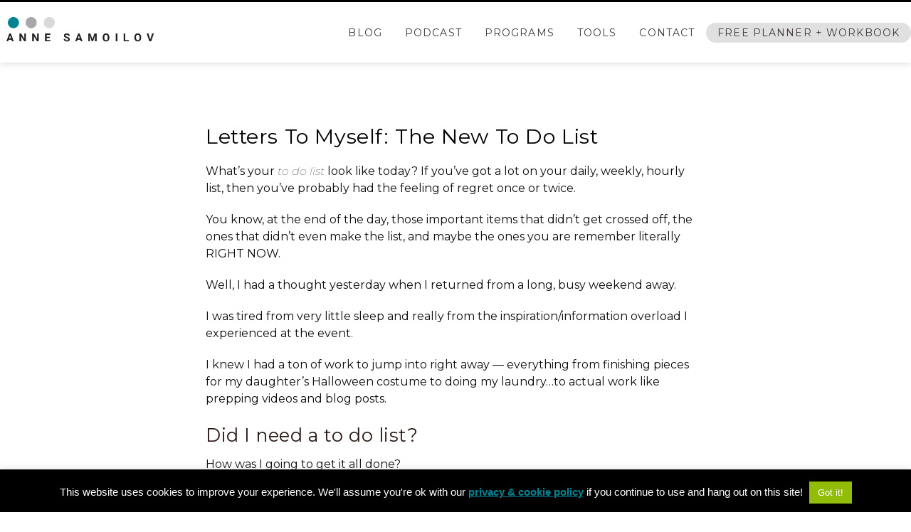

--- FILE ---
content_type: text/html; charset=UTF-8
request_url: https://annesamoilov.com/new-to-do-list/
body_size: 16186
content:


<!DOCTYPE html>
<html>
<head>
    <title>Anne Samoilov</title>
    <meta name="viewport" content="width=device-width,initial-scale=1">
    <link rel="stylesheet" href="https://annesamoilov.com/wp-content/themes/LaunchItTheme/style.css">
    <script>var et_site_url='https://annesamoilov.com';var et_post_id='4582';function et_core_page_resource_fallback(a,b){"undefined"===typeof b&&(b=a.sheet.cssRules&&0===a.sheet.cssRules.length);b&&(a.onerror=null,a.onload=null,a.href?a.href=et_site_url+"/?et_core_page_resource="+a.id+et_post_id:a.src&&(a.src=et_site_url+"/?et_core_page_resource="+a.id+et_post_id))}
</script><meta name='robots' content='index, follow, max-image-preview:large, max-snippet:-1, max-video-preview:-1' />

	<!-- This site is optimized with the Yoast SEO plugin v26.8 - https://yoast.com/product/yoast-seo-wordpress/ -->
	<meta name="description" content="A creative alternative to your normal to do list. Instead of listing out all of your to do items, write a letter to yourself." />
	<link rel="canonical" href="https://annesamoilov.com/new-to-do-list/" />
	<meta property="og:locale" content="en_US" />
	<meta property="og:type" content="article" />
	<meta property="og:title" content="Letters To Myself: The New To Do List" />
	<meta property="og:description" content="A creative alternative to your normal to do list. Instead of listing out all of your to do items, write a letter to yourself." />
	<meta property="og:url" content="https://annesamoilov.com/new-to-do-list/" />
	<meta property="og:site_name" content="Anne Samoilov" />
	<meta property="article:published_time" content="2011-10-26T15:30:13+00:00" />
	<meta property="article:modified_time" content="2021-07-19T21:30:42+00:00" />
	<meta name="author" content="asamoilo" />
	<meta name="twitter:card" content="summary_large_image" />
	<meta name="twitter:creator" content="@https://twitter.com/annesamoilov" />
	<meta name="twitter:site" content="@annesamoilov" />
	<meta name="twitter:label1" content="Written by" />
	<meta name="twitter:data1" content="asamoilo" />
	<meta name="twitter:label2" content="Est. reading time" />
	<meta name="twitter:data2" content="3 minutes" />
	<script type="application/ld+json" class="yoast-schema-graph">{"@context":"https://schema.org","@graph":[{"@type":"Article","@id":"https://annesamoilov.com/new-to-do-list/#article","isPartOf":{"@id":"https://annesamoilov.com/new-to-do-list/"},"author":{"name":"asamoilo","@id":"https://annesamoilov.com/#/schema/person/c23df8a440c972bae6c509cdc365ecf1"},"headline":"Letters To Myself: The New To Do List","datePublished":"2011-10-26T15:30:13+00:00","dateModified":"2021-07-19T21:30:42+00:00","mainEntityOfPage":{"@id":"https://annesamoilov.com/new-to-do-list/"},"wordCount":590,"publisher":{"@id":"https://annesamoilov.com/#/schema/person/c23df8a440c972bae6c509cdc365ecf1"},"articleSection":["Goals &amp; Motivation"],"inLanguage":"en-US"},{"@type":"WebPage","@id":"https://annesamoilov.com/new-to-do-list/","url":"https://annesamoilov.com/new-to-do-list/","name":"Letters To Myself: The New To Do List","isPartOf":{"@id":"https://annesamoilov.com/#website"},"datePublished":"2011-10-26T15:30:13+00:00","dateModified":"2021-07-19T21:30:42+00:00","description":"A creative alternative to your normal to do list. Instead of listing out all of your to do items, write a letter to yourself.","inLanguage":"en-US","potentialAction":[{"@type":"ReadAction","target":["https://annesamoilov.com/new-to-do-list/"]}]},{"@type":"WebSite","@id":"https://annesamoilov.com/#website","url":"https://annesamoilov.com/","name":"Anne Samoilov","description":"Launch Strategy &amp; Courses For Creative Entrepreneurs","publisher":{"@id":"https://annesamoilov.com/#/schema/person/c23df8a440c972bae6c509cdc365ecf1"},"potentialAction":[{"@type":"SearchAction","target":{"@type":"EntryPoint","urlTemplate":"https://annesamoilov.com/?s={search_term_string}"},"query-input":{"@type":"PropertyValueSpecification","valueRequired":true,"valueName":"search_term_string"}}],"inLanguage":"en-US"},{"@type":["Person","Organization"],"@id":"https://annesamoilov.com/#/schema/person/c23df8a440c972bae6c509cdc365ecf1","name":"asamoilo","image":{"@type":"ImageObject","inLanguage":"en-US","@id":"https://annesamoilov.com/#/schema/person/image/","url":"https://annesamoilov.com/wp-content/uploads/2022/12/cropped-cropped-cropped-cropped-cropped-ANNE-SAMOILOV-LOGO-1.png","contentUrl":"https://annesamoilov.com/wp-content/uploads/2022/12/cropped-cropped-cropped-cropped-cropped-ANNE-SAMOILOV-LOGO-1.png","width":402,"height":85,"caption":"asamoilo"},"logo":{"@id":"https://annesamoilov.com/#/schema/person/image/"},"sameAs":["https://annesamoilov.com","https://instagram.com/annesamoilov","https://x.com/https://twitter.com/annesamoilov"],"url":"https://annesamoilov.com/author/asamoilo/"}]}</script>
	<!-- / Yoast SEO plugin. -->


<link rel="alternate" type="application/rss+xml" title="Anne Samoilov &raquo; Letters To Myself: The New To Do List Comments Feed" href="https://annesamoilov.com/new-to-do-list/feed/" />
<link rel="alternate" title="oEmbed (JSON)" type="application/json+oembed" href="https://annesamoilov.com/wp-json/oembed/1.0/embed?url=https%3A%2F%2Fannesamoilov.com%2Fnew-to-do-list%2F" />
<link rel="alternate" title="oEmbed (XML)" type="text/xml+oembed" href="https://annesamoilov.com/wp-json/oembed/1.0/embed?url=https%3A%2F%2Fannesamoilov.com%2Fnew-to-do-list%2F&#038;format=xml" />
<style id='wp-img-auto-sizes-contain-inline-css' type='text/css'>
img:is([sizes=auto i],[sizes^="auto," i]){contain-intrinsic-size:3000px 1500px}
/*# sourceURL=wp-img-auto-sizes-contain-inline-css */
</style>
<style id='wp-emoji-styles-inline-css' type='text/css'>

	img.wp-smiley, img.emoji {
		display: inline !important;
		border: none !important;
		box-shadow: none !important;
		height: 1em !important;
		width: 1em !important;
		margin: 0 0.07em !important;
		vertical-align: -0.1em !important;
		background: none !important;
		padding: 0 !important;
	}
/*# sourceURL=wp-emoji-styles-inline-css */
</style>
<link rel='stylesheet' id='wp-block-library-css' href='https://annesamoilov.com/wp-includes/css/dist/block-library/style.min.css?ver=6.9' type='text/css' media='all' />
<style id='classic-theme-styles-inline-css' type='text/css'>
/*! This file is auto-generated */
.wp-block-button__link{color:#fff;background-color:#32373c;border-radius:9999px;box-shadow:none;text-decoration:none;padding:calc(.667em + 2px) calc(1.333em + 2px);font-size:1.125em}.wp-block-file__button{background:#32373c;color:#fff;text-decoration:none}
/*# sourceURL=/wp-includes/css/classic-themes.min.css */
</style>
<link rel='stylesheet' id='activecampaign-form-block-css' href='https://annesamoilov.com/wp-content/plugins/activecampaign-subscription-forms/activecampaign-form-block/build/style-index.css?ver=1768485058' type='text/css' media='all' />
<style id='global-styles-inline-css' type='text/css'>
:root{--wp--preset--aspect-ratio--square: 1;--wp--preset--aspect-ratio--4-3: 4/3;--wp--preset--aspect-ratio--3-4: 3/4;--wp--preset--aspect-ratio--3-2: 3/2;--wp--preset--aspect-ratio--2-3: 2/3;--wp--preset--aspect-ratio--16-9: 16/9;--wp--preset--aspect-ratio--9-16: 9/16;--wp--preset--color--black: #000000;--wp--preset--color--cyan-bluish-gray: #abb8c3;--wp--preset--color--white: #ffffff;--wp--preset--color--pale-pink: #f78da7;--wp--preset--color--vivid-red: #cf2e2e;--wp--preset--color--luminous-vivid-orange: #ff6900;--wp--preset--color--luminous-vivid-amber: #fcb900;--wp--preset--color--light-green-cyan: #7bdcb5;--wp--preset--color--vivid-green-cyan: #00d084;--wp--preset--color--pale-cyan-blue: #8ed1fc;--wp--preset--color--vivid-cyan-blue: #0693e3;--wp--preset--color--vivid-purple: #9b51e0;--wp--preset--gradient--vivid-cyan-blue-to-vivid-purple: linear-gradient(135deg,rgb(6,147,227) 0%,rgb(155,81,224) 100%);--wp--preset--gradient--light-green-cyan-to-vivid-green-cyan: linear-gradient(135deg,rgb(122,220,180) 0%,rgb(0,208,130) 100%);--wp--preset--gradient--luminous-vivid-amber-to-luminous-vivid-orange: linear-gradient(135deg,rgb(252,185,0) 0%,rgb(255,105,0) 100%);--wp--preset--gradient--luminous-vivid-orange-to-vivid-red: linear-gradient(135deg,rgb(255,105,0) 0%,rgb(207,46,46) 100%);--wp--preset--gradient--very-light-gray-to-cyan-bluish-gray: linear-gradient(135deg,rgb(238,238,238) 0%,rgb(169,184,195) 100%);--wp--preset--gradient--cool-to-warm-spectrum: linear-gradient(135deg,rgb(74,234,220) 0%,rgb(151,120,209) 20%,rgb(207,42,186) 40%,rgb(238,44,130) 60%,rgb(251,105,98) 80%,rgb(254,248,76) 100%);--wp--preset--gradient--blush-light-purple: linear-gradient(135deg,rgb(255,206,236) 0%,rgb(152,150,240) 100%);--wp--preset--gradient--blush-bordeaux: linear-gradient(135deg,rgb(254,205,165) 0%,rgb(254,45,45) 50%,rgb(107,0,62) 100%);--wp--preset--gradient--luminous-dusk: linear-gradient(135deg,rgb(255,203,112) 0%,rgb(199,81,192) 50%,rgb(65,88,208) 100%);--wp--preset--gradient--pale-ocean: linear-gradient(135deg,rgb(255,245,203) 0%,rgb(182,227,212) 50%,rgb(51,167,181) 100%);--wp--preset--gradient--electric-grass: linear-gradient(135deg,rgb(202,248,128) 0%,rgb(113,206,126) 100%);--wp--preset--gradient--midnight: linear-gradient(135deg,rgb(2,3,129) 0%,rgb(40,116,252) 100%);--wp--preset--font-size--small: 13px;--wp--preset--font-size--medium: 20px;--wp--preset--font-size--large: 36px;--wp--preset--font-size--x-large: 42px;--wp--preset--spacing--20: 0.44rem;--wp--preset--spacing--30: 0.67rem;--wp--preset--spacing--40: 1rem;--wp--preset--spacing--50: 1.5rem;--wp--preset--spacing--60: 2.25rem;--wp--preset--spacing--70: 3.38rem;--wp--preset--spacing--80: 5.06rem;--wp--preset--shadow--natural: 6px 6px 9px rgba(0, 0, 0, 0.2);--wp--preset--shadow--deep: 12px 12px 50px rgba(0, 0, 0, 0.4);--wp--preset--shadow--sharp: 6px 6px 0px rgba(0, 0, 0, 0.2);--wp--preset--shadow--outlined: 6px 6px 0px -3px rgb(255, 255, 255), 6px 6px rgb(0, 0, 0);--wp--preset--shadow--crisp: 6px 6px 0px rgb(0, 0, 0);}:where(.is-layout-flex){gap: 0.5em;}:where(.is-layout-grid){gap: 0.5em;}body .is-layout-flex{display: flex;}.is-layout-flex{flex-wrap: wrap;align-items: center;}.is-layout-flex > :is(*, div){margin: 0;}body .is-layout-grid{display: grid;}.is-layout-grid > :is(*, div){margin: 0;}:where(.wp-block-columns.is-layout-flex){gap: 2em;}:where(.wp-block-columns.is-layout-grid){gap: 2em;}:where(.wp-block-post-template.is-layout-flex){gap: 1.25em;}:where(.wp-block-post-template.is-layout-grid){gap: 1.25em;}.has-black-color{color: var(--wp--preset--color--black) !important;}.has-cyan-bluish-gray-color{color: var(--wp--preset--color--cyan-bluish-gray) !important;}.has-white-color{color: var(--wp--preset--color--white) !important;}.has-pale-pink-color{color: var(--wp--preset--color--pale-pink) !important;}.has-vivid-red-color{color: var(--wp--preset--color--vivid-red) !important;}.has-luminous-vivid-orange-color{color: var(--wp--preset--color--luminous-vivid-orange) !important;}.has-luminous-vivid-amber-color{color: var(--wp--preset--color--luminous-vivid-amber) !important;}.has-light-green-cyan-color{color: var(--wp--preset--color--light-green-cyan) !important;}.has-vivid-green-cyan-color{color: var(--wp--preset--color--vivid-green-cyan) !important;}.has-pale-cyan-blue-color{color: var(--wp--preset--color--pale-cyan-blue) !important;}.has-vivid-cyan-blue-color{color: var(--wp--preset--color--vivid-cyan-blue) !important;}.has-vivid-purple-color{color: var(--wp--preset--color--vivid-purple) !important;}.has-black-background-color{background-color: var(--wp--preset--color--black) !important;}.has-cyan-bluish-gray-background-color{background-color: var(--wp--preset--color--cyan-bluish-gray) !important;}.has-white-background-color{background-color: var(--wp--preset--color--white) !important;}.has-pale-pink-background-color{background-color: var(--wp--preset--color--pale-pink) !important;}.has-vivid-red-background-color{background-color: var(--wp--preset--color--vivid-red) !important;}.has-luminous-vivid-orange-background-color{background-color: var(--wp--preset--color--luminous-vivid-orange) !important;}.has-luminous-vivid-amber-background-color{background-color: var(--wp--preset--color--luminous-vivid-amber) !important;}.has-light-green-cyan-background-color{background-color: var(--wp--preset--color--light-green-cyan) !important;}.has-vivid-green-cyan-background-color{background-color: var(--wp--preset--color--vivid-green-cyan) !important;}.has-pale-cyan-blue-background-color{background-color: var(--wp--preset--color--pale-cyan-blue) !important;}.has-vivid-cyan-blue-background-color{background-color: var(--wp--preset--color--vivid-cyan-blue) !important;}.has-vivid-purple-background-color{background-color: var(--wp--preset--color--vivid-purple) !important;}.has-black-border-color{border-color: var(--wp--preset--color--black) !important;}.has-cyan-bluish-gray-border-color{border-color: var(--wp--preset--color--cyan-bluish-gray) !important;}.has-white-border-color{border-color: var(--wp--preset--color--white) !important;}.has-pale-pink-border-color{border-color: var(--wp--preset--color--pale-pink) !important;}.has-vivid-red-border-color{border-color: var(--wp--preset--color--vivid-red) !important;}.has-luminous-vivid-orange-border-color{border-color: var(--wp--preset--color--luminous-vivid-orange) !important;}.has-luminous-vivid-amber-border-color{border-color: var(--wp--preset--color--luminous-vivid-amber) !important;}.has-light-green-cyan-border-color{border-color: var(--wp--preset--color--light-green-cyan) !important;}.has-vivid-green-cyan-border-color{border-color: var(--wp--preset--color--vivid-green-cyan) !important;}.has-pale-cyan-blue-border-color{border-color: var(--wp--preset--color--pale-cyan-blue) !important;}.has-vivid-cyan-blue-border-color{border-color: var(--wp--preset--color--vivid-cyan-blue) !important;}.has-vivid-purple-border-color{border-color: var(--wp--preset--color--vivid-purple) !important;}.has-vivid-cyan-blue-to-vivid-purple-gradient-background{background: var(--wp--preset--gradient--vivid-cyan-blue-to-vivid-purple) !important;}.has-light-green-cyan-to-vivid-green-cyan-gradient-background{background: var(--wp--preset--gradient--light-green-cyan-to-vivid-green-cyan) !important;}.has-luminous-vivid-amber-to-luminous-vivid-orange-gradient-background{background: var(--wp--preset--gradient--luminous-vivid-amber-to-luminous-vivid-orange) !important;}.has-luminous-vivid-orange-to-vivid-red-gradient-background{background: var(--wp--preset--gradient--luminous-vivid-orange-to-vivid-red) !important;}.has-very-light-gray-to-cyan-bluish-gray-gradient-background{background: var(--wp--preset--gradient--very-light-gray-to-cyan-bluish-gray) !important;}.has-cool-to-warm-spectrum-gradient-background{background: var(--wp--preset--gradient--cool-to-warm-spectrum) !important;}.has-blush-light-purple-gradient-background{background: var(--wp--preset--gradient--blush-light-purple) !important;}.has-blush-bordeaux-gradient-background{background: var(--wp--preset--gradient--blush-bordeaux) !important;}.has-luminous-dusk-gradient-background{background: var(--wp--preset--gradient--luminous-dusk) !important;}.has-pale-ocean-gradient-background{background: var(--wp--preset--gradient--pale-ocean) !important;}.has-electric-grass-gradient-background{background: var(--wp--preset--gradient--electric-grass) !important;}.has-midnight-gradient-background{background: var(--wp--preset--gradient--midnight) !important;}.has-small-font-size{font-size: var(--wp--preset--font-size--small) !important;}.has-medium-font-size{font-size: var(--wp--preset--font-size--medium) !important;}.has-large-font-size{font-size: var(--wp--preset--font-size--large) !important;}.has-x-large-font-size{font-size: var(--wp--preset--font-size--x-large) !important;}
:where(.wp-block-post-template.is-layout-flex){gap: 1.25em;}:where(.wp-block-post-template.is-layout-grid){gap: 1.25em;}
:where(.wp-block-term-template.is-layout-flex){gap: 1.25em;}:where(.wp-block-term-template.is-layout-grid){gap: 1.25em;}
:where(.wp-block-columns.is-layout-flex){gap: 2em;}:where(.wp-block-columns.is-layout-grid){gap: 2em;}
:root :where(.wp-block-pullquote){font-size: 1.5em;line-height: 1.6;}
/*# sourceURL=global-styles-inline-css */
</style>
<link rel='stylesheet' id='cookie-law-info-css' href='https://annesamoilov.com/wp-content/plugins/cookie-law-info/legacy/public/css/cookie-law-info-public.css?ver=3.3.9.1' type='text/css' media='all' />
<link rel='stylesheet' id='cookie-law-info-gdpr-css' href='https://annesamoilov.com/wp-content/plugins/cookie-law-info/legacy/public/css/cookie-law-info-gdpr.css?ver=3.3.9.1' type='text/css' media='all' />
<link rel='stylesheet' id='fontawesome-css' href='https://annesamoilov.com/wp-content/themes/LaunchItTheme/css/all.min.css?ver=6.9' type='text/css' media='all' />
<script type="text/javascript" src="https://annesamoilov.com/wp-includes/js/jquery/jquery.min.js?ver=3.7.1" id="jquery-core-js"></script>
<script type="text/javascript" src="https://annesamoilov.com/wp-includes/js/jquery/jquery-migrate.min.js?ver=3.4.1" id="jquery-migrate-js"></script>
<script type="text/javascript" id="cookie-law-info-js-extra">
/* <![CDATA[ */
var Cli_Data = {"nn_cookie_ids":[],"cookielist":[],"non_necessary_cookies":[],"ccpaEnabled":"","ccpaRegionBased":"","ccpaBarEnabled":"","strictlyEnabled":["necessary","obligatoire"],"ccpaType":"gdpr","js_blocking":"","custom_integration":"","triggerDomRefresh":"","secure_cookies":""};
var cli_cookiebar_settings = {"animate_speed_hide":"500","animate_speed_show":"500","background":"#000000","border":"#444","border_on":"","button_1_button_colour":"#008494","button_1_button_hover":"#006a76","button_1_link_colour":"#fff","button_1_as_button":"","button_1_new_win":"","button_2_button_colour":"#008494","button_2_button_hover":"#006a76","button_2_link_colour":"#008494","button_2_as_button":"","button_2_hidebar":"","button_3_button_colour":"#000","button_3_button_hover":"#000000","button_3_link_colour":"#fff","button_3_as_button":"1","button_3_new_win":"","button_4_button_colour":"#000","button_4_button_hover":"#000000","button_4_link_colour":"#fff","button_4_as_button":"1","button_7_button_colour":"#008494","button_7_button_hover":"#006a76","button_7_link_colour":"#fff","button_7_as_button":"1","button_7_new_win":"","font_family":"Helvetica, sans-serif","header_fix":"","notify_animate_hide":"1","notify_animate_show":"","notify_div_id":"#cookie-law-info-bar","notify_position_horizontal":"right","notify_position_vertical":"bottom","scroll_close":"1","scroll_close_reload":"","accept_close_reload":"","reject_close_reload":"","showagain_tab":"","showagain_background":"#fff","showagain_border":"#000","showagain_div_id":"#cookie-law-info-again","showagain_x_position":"100px","text":"#ffffff","show_once_yn":"","show_once":"10000","logging_on":"","as_popup":"","popup_overlay":"1","bar_heading_text":"","cookie_bar_as":"banner","popup_showagain_position":"bottom-right","widget_position":"left"};
var log_object = {"ajax_url":"https://annesamoilov.com/wp-admin/admin-ajax.php"};
//# sourceURL=cookie-law-info-js-extra
/* ]]> */
</script>
<script type="text/javascript" src="https://annesamoilov.com/wp-content/plugins/cookie-law-info/legacy/public/js/cookie-law-info-public.js?ver=3.3.9.1" id="cookie-law-info-js"></script>
<link rel="https://api.w.org/" href="https://annesamoilov.com/wp-json/" /><link rel="alternate" title="JSON" type="application/json" href="https://annesamoilov.com/wp-json/wp/v2/posts/4582" /><link rel="EditURI" type="application/rsd+xml" title="RSD" href="https://annesamoilov.com/xmlrpc.php?rsd" />
<link rel='shortlink' href='https://annesamoilov.com/?p=4582' />
<script>
  (function(w, d, t, h, s, n) {
    w.FlodeskObject = n;
    var fn = function() {
      (w[n].q = w[n].q || []).push(arguments);
    };
    w[n] = w[n] || fn;
    var f = d.getElementsByTagName(t)[0];
    var v = '?v=' + Math.floor(new Date().getTime() / (120 * 1000)) * 60;
    var sm = d.createElement(t);
    sm.async = true;
    sm.type = 'module';
    sm.src = h + s + '.mjs' + v;
    f.parentNode.insertBefore(sm, f);
    var sn = d.createElement(t);
    sn.async = true;
    sn.noModule = true;
    sn.src = h + s + '.js' + v;
    f.parentNode.insertBefore(sn, f);
  })(window, document, 'script', 'https://assets.flodesk.com', '/universal', 'fd');
</script><link rel="preload" href="https://annesamoilov.com/wp-content/plugins/bloom/core/admin/fonts/modules.ttf" as="font" crossorigin="anonymous"><meta name="generator" content="Elementor 3.34.1; features: additional_custom_breakpoints; settings: css_print_method-external, google_font-enabled, font_display-auto">
			<style>
				.e-con.e-parent:nth-of-type(n+4):not(.e-lazyloaded):not(.e-no-lazyload),
				.e-con.e-parent:nth-of-type(n+4):not(.e-lazyloaded):not(.e-no-lazyload) * {
					background-image: none !important;
				}
				@media screen and (max-height: 1024px) {
					.e-con.e-parent:nth-of-type(n+3):not(.e-lazyloaded):not(.e-no-lazyload),
					.e-con.e-parent:nth-of-type(n+3):not(.e-lazyloaded):not(.e-no-lazyload) * {
						background-image: none !important;
					}
				}
				@media screen and (max-height: 640px) {
					.e-con.e-parent:nth-of-type(n+2):not(.e-lazyloaded):not(.e-no-lazyload),
					.e-con.e-parent:nth-of-type(n+2):not(.e-lazyloaded):not(.e-no-lazyload) * {
						background-image: none !important;
					}
				}
			</style>
			<style class="wpcode-css-snippet">.mymenu-button {
background-color:#e0e0e0;
border:1px;
border-radius:14px;
}
.menu-button a,  .menu-button a:hover, .menu-button a:active {
color:#fff !important;
}</style><link rel="icon" href="https://annesamoilov.com/wp-content/uploads/2009/10/cropped-Rocket-32x32.png" sizes="32x32" />
<link rel="icon" href="https://annesamoilov.com/wp-content/uploads/2009/10/cropped-Rocket-192x192.png" sizes="192x192" />
<link rel="apple-touch-icon" href="https://annesamoilov.com/wp-content/uploads/2009/10/cropped-Rocket-180x180.png" />
<meta name="msapplication-TileImage" content="https://annesamoilov.com/wp-content/uploads/2009/10/cropped-Rocket-270x270.png" />


    <style type="text/css">
        

        /* Typography */
        @font-face {
            font-family: "Noto Serif", serif;
        }
        select {
          font-family: "Montserrat", sans-serif;
                font-weight: 400 ;
                ;
        }
        html {
            color: rgba(0,0,0,0.95);
            font-size: 16px;
            font-family: "Montserrat", sans-serif;
                font-weight: 400 ;
                ;
        }
        html input, html textarea {
            font-size: 12.8px;
        }
        html strong, html strong em{
            font-weight: regular;
        }
        html em {
        font-weight:100;
            font-style: italic;
        }
        p, #main-container .content-inner ul:not(.elementor-editor-element-settings) li , .elementor-inner ul:not(.elementor-editor-element-settings) li, #main-container .content-inner ol:not(.elementor-editor-element-settings) li , .elementor-inner ol:not(.elementor-editor-element-settings) li {
           line-height: 24px;
        }
        #main-container p, .elementor-element p {
            margin-bottom: 24px;

        }
        .elementor-text-editor p:last-of-type {
            margin-bottom: 0 !important;
        }
        h1, h1.elementor-heading-title {
            color: #281712;
            line-height: 38.4px;
        }
        h2, h2.elementor-heading-title {
            color: #281712;
            line-height: 38.4px;
        
        }
        h3, h3.elementor-heading-title {
            color: #281712;
            line-height: 38.4px;
        
        }
        h4, h4.elementor-heading-title {
            color: #281712;
            line-height: 33.6px;
        
        }
        h5 , h5.elementor-heading-title{
            color: #281712;
            line-height: 33.6px;
        
        }
        h6 , h6.elementor-heading-title{
            color: #281712;
            line-height: 28.8px;
        
        }
        .next-prev {
         text-transform: none;
    }
        h1 {
            text-transform: none;

            letter-spacing: 0.02em;
            font-family: "Noto Serif", serif;
            font-weight: 400 ;
             ;
        }
        h1 strong,  h1 strong em{
            font-weight: 700;
        }
        h1 em {
             ;
            font-style: italic;
        }
        h2, h3, h4, h5, h6, label {
            text-transform: none;

            letter-spacing: 0.02em;
            font-family: "Montserrat", sans-serif;
            font-weight: 400 ;
            ;
        }
        h2 strong, h3 strong, h4 strong, h5 strong, h6 strong, h2 strong em, h3 strong em, h4 strong em, h5 strong em, h6 strong em {
            font-weight: 500;
        }
        h2 em, h3 em, h4 em, h5 em, h6 em, {
        font-weight:100;
            font-style: italic;
        }
        #main-container a, .elementor-element a, #top-bar-text a   {
            color: #008494;
        }
        #main-container a:hover, .elementor-element a:hover, #top-bar-text a:hover {

            color: #cae0e7;
        }


        /* TOP BAR */
        #top-bar {
                        display: flex;
            display: -webkit-flex;
                        height: 3px;
            background-color: #000000;
            justify-content: flex-end;
            -webkit-justify-content: flex-end;
        }
        #top-bar i {
            font-size: 18px;
            color:  #e2a84a;
        }
        #top-bar i:hover {
            color:  #cae9e5;
        }
        #top-bar-cta-button {
            color: #fff;
            background-color: #e2a84a;
        }
        #top-bar-cta-button:hover {
            color: #fff;
            background-color: #cae9e5;
        }
        #top-bar-text {
             color: #000;
        }
        /* HEADER */
        #header {
                    box-shadow: 0 0 10px rgba(7,7,7,0.18);
        
                position: sticky !important;
                position: -webkit-sticky !important;

                                        top: 0;
                    }
        @media screen and (max-width: 782px) {
            #header, #header-separate {
             top: 0;
                        }
        }
        #header-slant {
            filter: drop-shadow(0 0 10px rgba(7,7,7,0.18));
        }
        #header-slant .actual-slant {
            height: 0px;
            background: #fff;
                    clip-path : polygon(100% 0, 100% 0, 50% 100%, 0 0, 0 0);
            -webkit-clip-path : polygon(100% 0, 100% 0, 50% 100%, 0 0, 0 0);
                }
        #header-separate .flexed-container .custom-logo-link {
        margin-bottom: 0 !important;
                }
        #header .flexed-container,  #header-separate .flexed-container {
            background: #fff;
            padding: 9px 0;
                    flex-direction: row;
            -webkit-flex-direction: row;
        
        }
        #header .flexed-container {
                }
        .inline-menu div ul li a {
            font-family: "Montserrat", sans-serif;
            font-weight: 400 ;
            ;
        }


        .custom-logo-link img.custom-logo {
            height: 44px;
        }
                /*.custom-logo-link.spacer {
            display: none;
        }
        #header .custom-logo-link:not(.spacer) {
            position: relative;
        }
        
        .custom-logo-link:not(.spacer) > img.custom-logo {
            height: px;
        }
        .custom-logo-link .custom-logo-link > img.custom-logo {
            height: px;
        }*/
                .inline-menu div ul li {
            padding-left: 9px;
            padding-right: 9px;
        }
        .custom-logo-link, #hamburger {
            margin-left: 9px;
            margin-right: 9px;
        }
        .inline-menu div ul li a {
            font-size:  14px;

            text-transform: uppercase;
            letter-spacing:  0.08em;
            color: #40383e;
        }
        #hamburger {
            color: #40383e;
        }
        .inline-menu  div ul li a:hover, div ul li.current_page_item a {
            color: #008494;
        }
        .inline-menu.after {
          justify-content: flex-start !important;
          flex: 1;
        }
        .inline-menu.before {
          justify-content: flex-end !important;
          flex: 1;
        }
        .inline-menu.after  div > ul > li:last-of-type > a {
                }
        .inline-menu.after  div > ul > li:last-of-type > a:hover {
                }
        .inline-menu div ul li .sub-menu {
                    background-color:  #ffffff;
        }
        .inline-menu div ul li .sub-menu a {
            color:  #40383e;
        }
        .inline-menu div ul li .sub-menu a:hover, .inline-menu .main-menu-inner ul li .sub-menu li.current_page_item a {
            color:  #008494;
        }
        /* Responsive Menu */
        .responsive-off-canvas {
            background-color:  #fff;
        }
        .responsive-off-canvas-trigger {
            background-color:  rgba(0,0,0,0.65);
        }
        .responsive-off-canvas div ul li {
            text-align:  center;
            margin-top:  29px;
        }
        .responsive-off-canvas div ul li a{
            font-size:  16px;
            letter-spacing:  0.05em;
            text-transform:  lowercase;
            color:  #000;
            font-family: "Montserrat", sans-serif;
            font-weight: 400 ;
            font-style: regular;
        }
        .responsive-off-canvas div ul li a:hover {
            color:  #008494;
        }
        .responsive-off-canvas div ul li.menu-item-has-children a {
            margin-bottom:  14.5px;
        }
        .responsive-off-canvas div ul li .sub-menu a {
            margin-bottom:  14.5px;
        }


        /* BLOG & SIDEBAR */
                     .post-date {
            display: none;
        }
                    .post-category, .post-date {
            text-transform: none;
        }
        #main-container article.post-container {
                        flex-direction: column;
            -webkit-flex-direction: column;
                   }
                    .blog #main-container article.post-container ,  .archive #main-container article.post-container {
            background-color: #fff;
        }
                    #main-container article.post-container .post-content .post-title a {
            color: #000000;
        }
        .single #main-container article.post-container .post-content .post-title a {
            color: #000000;
        }
        .single #main-container article.post-container .post-content .post-category a {
            color: #8e8e8e;
        }
        #main-container article.post-container .post-content .post-excerpt {
            color: #000;
        }
        #main-container article.post-container .post-content .post-category a {
            color: #8e8e8e;
        }
        #main-container article.post-container .post-content .post-date {
            color: #000;
        }
        #main-container article.post-container .read-more {
            color: #fff !important;
             text-transform: none;
            background-color: #008494;
            border: solid 1px  rgba(255,255,255,0);
            padding: 14px 28px;
border-radius: 14px;
font-size: 14px;
 font-size: 14px;
        }
        #main-container article.post-container .read-more:hover {
              color: #fff !important;
            background-color: #008494;
            border: solid 1px rgba(255,255,255,0);
        }
        #sidebar h2.widgettitle {
            color: #000000;
        }
        #sidebar {
            align-items: left;
        }
        #sidebar * {
                        text-align: center;
                    }

        /* FORMS */
        body #main-container .content-container form input, body #main-container .content-container form textarea, footer .content-container form textarea, footer .content-container form input,  body #main-container .content-container form select,  footer .content-container form select, body .elementor-inner .wpforms-container-full form.wpforms-form input, body .elementor-inner .wpforms-container-full form.wpforms-form textarea, body .elementor-inner .wpforms-container-full form.wpforms-form select, body .elementor-inner #mc_embed_signup form#mc-embedded-subscribe-form input, body .elementor-inner #mc_embed_signup form#mc-embedded-subscribe-form textarea, body .elementor-inner #mc_embed_signup form#mc-embedded-subscribe-form select {
            background-color:  #fff;
            color:  #000;
            border: solid 1px #000;
            padding: 13px;
            border-radius: 0px;
             font-size: 14px;
        }
        body #main-container .content-container form button, body #main-container .content-container form input[type="submit"], footer .content-container form button, footer .content-container form input[type="submit"], body .elementor-inner .wpforms-container-full form.wpforms-form button, body .elementor-inner .wpforms-container-full form.wpforms-form input[type="submit"], body .elementor-inner #mc_embed_signup form#mc-embedded-subscribe-form button, body .elementor-inner #mc_embed_signup form#mc-embedded-subscribe-form input[type="submit"] {
            color: #fff;
            background-color: #008494;
            border: solid 1px  rgba(255,255,255,0);
            padding: 14px 28px;
            border-radius: 14px;
             text-transform: none;
             line-height: 1;

        }
        body #main-container .content-container form button:hover, body #main-container .content-container form input[type="submit"]:hover,footer .content-container form button:hover, footer  .content-container form input[type="submit"]:hover, body .elementor-inner .wpforms-container-full form.wpforms-form button:hover, body .elementor-inner .wpforms-container-full form.wpforms-form input[type="submit"]:hover, body .elementor-inner #mc_embed_signup form#mc-embedded-subscribe-form button:hover, body .elementor-inner #mc_embed_signup form#mc-embedded-subscribe-form input[type="submit"]:hover  {
            color: #fff;
            background-color: #008494;
            border: solid 1px rgba(255,255,255,0);

        }
        body #main-container .content-container form .clear input[type=submit], footer .content-container form .clear input[type=submit],  body .elementor-inner .wpforms-container-full form.wpforms-form .clear input[type=submit], body .elementor-inner #mc_embed_signup form#mc-embedded-subscribe-form .clear input[type=submit] { /*special padding for signup form*/
            padding: 13px 26px;

        }
        body #main-container .content-container form input, body #main-container .content-container form textarea, body #main-container .content-container form button, body #main-container .content-container form input[type="submit"], footer .content-container form input,footer .content-container form textarea, footer .content-container form button, body footer form input[type="submit"], body .elementor-inner .wpforms-container-full form.wpforms-form input, body .elementor-inner .wpforms-container-full form.wpforms-form textarea, body .elementor-inner .wpforms-container-full form.wpforms-form button, body .elementor-inner .wpforms-container-full form.wpforms-form input[type="submit"], body .elementor-inner #mc_embed_signup form#mc-embedded-subscribe-form input, body .elementor-inner #mc_embed_signup form#mc-embedded-subscribe-form textarea, body .elementor-inner #mc_embed_signup form#mc-embedded-subscribe-form button, body .elementor-inner #mc_embed_signup form#mc-embedded-subscribe-form input[type="submit"]  {
            text-transform: none;
            letter-spacing: em;
        }
            /* SLIDER */
        #slider {
                    clip-path : polygon(0 0, 100% 0, 100% calc(100% - 0px), 0% 100%);
            -webkit-clip-path : polygon(0 0, 100% 0, 100% calc(100% - 0px), 0% 100%);
                }
        #slider .slide .slide-caption-container {
            justify-content: center;
            -webkit-justify-content: center;
        }
        #slider .slide .slide-caption-container .slide-caption  {
            background-color: rgba(5,5,5,0.45);
        }
        #slider .slide .slide-caption-container .slide-caption  h2{
            color: #40383e;
        }
        #slider .slide .slide-caption-container .slide-caption  h4 {
            color: #ffffff;
        }
        #slider .slide .slide-caption-container .slide-caption  a {
            background-color: #008494;
            color: #fff;
        }
        #slider .slide .slide-caption-container .slide-caption  a:hover {
                color: #fff;

            background-color: #008494;
            border: solid 1px rgba(255,255,255,0);
        }
        #slider .slide .slide-caption-container .slide-caption {
            padding: 65px 65px;
            padding-top: 55px;
            max-width: 760px;
        }
        #slider .slide .slide-caption-container .slide-caption a, button {
        text-transform: none;
             color: #fff;
            background-color: #008494;
            border: solid 1px  rgba(255,255,255,0);
            padding: 14px 28px;
border-radius: 14px;
font-size: 14px;
        }
        .inner-page-header-image {
         margin-top: -0px;
                }
        .inner-page-header-image {
                    display: none;
                    height: 300px;
        }
        #slider {
                            z-index: 10;
                       animation-delay: 3000ms;
                        max-height: 1000px;
                            margin-top: -0px;
                        
                                height: calc(100vh - 92px);
                
        }
        @media screen and (max-width: 780px) {
                }

        #slider .slide .slide-caption-container .slide-caption {
            align-items: center;
            -webkit-align-items: center;
        }
        #slider .slide .slide-caption-container .slide-caption h2 {
                    text-align: center;
                }
        #slider .slide .slide-caption-container .slide-caption h4 {
                    text-align: center;
                }


        /* CONTENT AND LAYOUT */
        body {
            background-color: #ffffff;
        }
        .content-container, footer .content-container .content-inner {
            max-width: 886px;
        }
        .content-container .content-inner {
           width: 86%;
                                    max-width: 886px;
                                        }
        .content-container.right-sidebar .content-inner, .content-container.left-sidebar .content-inner {
            width: 100%;
            padding-left: 7%;
            padding-right: 7%;
        }
        .content-container.right-sidebar #sidebar .inner-sidebar , .content-container.left-sidebar #sidebar .inner-sidebar{
            max-width: 86%;
        }
        #sidebar {
            max-width: 250px;
            width: 86%;
        }

        /* FOOTER */
        footer {
            background-color: rgba(242,242,242,0.89);
        }
        footer .content-container {
            padding-top:  30px;
            padding-bottom:  30px;
        }
        footer #footer-widget-columns * {
            color: #40383e;
        }
        footer #footer-widget-columns h2.widgettitle {
            color: #40383e;
        }
        footer #footer-widget-columns a {
            color: #e2a84a;
        }
        footer #footer-widget-columns a:hover {
            color: #c9eae8;
        }
        footer #footer-widget-columns {
            flex-direction: column;
            -webkit-flex-direction: column;
        }
        footer #footer-widget-columns .footer-column {
            flex-direction: column;
            -webkit-flex-direction: column;
        }

        /* FOOTER COPYRIGHT*/
        footer #copyright-text p {
            text-transform: uppercase        }
        footer #copyright-text {
            height:  50px;
            background-color: #000;
        }
     
        footer #copyright-text p span,   footer #copyright-text a {
            color: #fff;
        }
        /* SUPPORTED CAUSES */
        footer #causes {
            }
     @media screen and (max-width: 768px) {
     footer #causes {
          }
    footer #causes .cause{ 
        height: 100%;
    }
 }
         /* FOOTER CAUSE 1 */
          /* FOOTER CAUSE 2 */
           /* FOOTER CAUSE 3 */
                  /* ELementor */
body .elementor-element .elementor-button-wrapper .elementor-button.elementor-button-link span {
 color: #fff;
  text-transform: none;
}
 body .elementor-element .elementor-button-wrapper .elementor-button.elementor-button-link:hover span{
color: #fff;
 }
        body .elementor-element .elementor-button-wrapper .elementor-button.elementor-button-link {
           
            background-color: #008494;
            border: solid 1px  rgba(255,255,255,0);
            padding: 14px 28px;
border-radius: 14px;
font-size: 14px;
        }

        body .elementor-element .elementor-button-wrapper .elementor-button.elementor-button-link:hover {
            
            background-color: #008494;
            border: solid 1px rgba(255,255,255,0);

        }
    </style>
            <script src="https://ajax.googleapis.com/ajax/libs/webfont/1.6.26/webfont.js"></script>
    <script>
        WebFont.load({
            google: {
                families: ['Noto Serif:regular,italic,700,700italic',
                    'Montserrat:regular,100italic,500,500italic',
                    'Montserrat:regular,italic,500,500italic',
                    'Montserrat:regular,100italic,regular,regularitalic']
            }
        });
    </script>
</head>
<body class="wp-singular post-template-default single single-post postid-4582 single-format-standard wp-custom-logo wp-theme-LaunchItTheme et_bloom elementor-default elementor-kit-31562"><div id="top-bar">
        <div id="top-bar-socials">

        </div>
            
</div>


        
<div id="header">
    <div class="flexed-container">
            <div class="flexed-item">
                       
                            <a href="https://annesamoilov.com/" class="custom-logo-link" rel="home"><img width="402" height="85" src="https://annesamoilov.com/wp-content/uploads/2022/12/cropped-cropped-cropped-cropped-cropped-ANNE-SAMOILOV-LOGO-1.png" class="custom-logo" alt="Anne Samoilov" decoding="async" srcset="https://annesamoilov.com/wp-content/uploads/2022/12/cropped-cropped-cropped-cropped-cropped-ANNE-SAMOILOV-LOGO-1.png 402w, https://annesamoilov.com/wp-content/uploads/2022/12/cropped-cropped-cropped-cropped-cropped-ANNE-SAMOILOV-LOGO-1-300x63.png 300w" sizes="(max-width: 402px) 100vw, 402px" /></a>                                </div>
                  <div class="flexed-item inline-menu">
          <div class="main-menu-inner"><ul id="menu-485" class="menu"><li id="menu-item-31688" class="menu-item menu-item-type-post_type menu-item-object-page current_page_parent menu-item-31688"><a href="https://annesamoilov.com/blog/">Blog</a></li>
<li id="menu-item-31643" class="menu-item menu-item-type-custom menu-item-object-custom menu-item-31643"><a href="https://www.youtube.com/@AnneSamoilovgplus/podcasts">Podcast</a></li>
<li id="menu-item-31927" class="menu-item menu-item-type-post_type menu-item-object-page menu-item-31927"><a href="https://annesamoilov.com/programs/">Programs</a></li>
<li id="menu-item-31924" class="menu-item menu-item-type-post_type menu-item-object-page menu-item-31924"><a href="https://annesamoilov.com/online-business-tools/">Tools</a></li>
<li id="menu-item-30899" class="menu-item menu-item-type-custom menu-item-object-custom menu-item-30899"><a href="https://annesamoilov.com/contact/">Contact</a></li>
<li id="menu-item-32014" class="mymenu-button menu-item menu-item-type-post_type menu-item-object-page menu-item-32014"><a href="https://annesamoilov.com/launch-workbook-planner/">Free Planner + Workbook</a></li>
</ul></div>          </div>
                        <div class="flexed-item responsive-menu">
            <i class="fa fa-bars" id="hamburger" aria-hidden="true"></i>
            <div class="responsive-off-canvas">
                <i class="fa fa-times" id="hamburger-close" aria-hidden="true"></i>

                <div class="main-menu-inner"><ul id="menu-486" class="menu"><li class="menu-item menu-item-type-post_type menu-item-object-page current_page_parent menu-item-31688"><a href="https://annesamoilov.com/blog/">Blog</a></li>
<li class="menu-item menu-item-type-custom menu-item-object-custom menu-item-31643"><a href="https://www.youtube.com/@AnneSamoilovgplus/podcasts">Podcast</a></li>
<li class="menu-item menu-item-type-post_type menu-item-object-page menu-item-31927"><a href="https://annesamoilov.com/programs/">Programs</a></li>
<li class="menu-item menu-item-type-post_type menu-item-object-page menu-item-31924"><a href="https://annesamoilov.com/online-business-tools/">Tools</a></li>
<li class="menu-item menu-item-type-custom menu-item-object-custom menu-item-30899"><a href="https://annesamoilov.com/contact/">Contact</a></li>
<li class="mymenu-button menu-item menu-item-type-post_type menu-item-object-page menu-item-32014"><a href="https://annesamoilov.com/launch-workbook-planner/">Free Planner + Workbook</a></li>
</ul></div>            </div>
            <div class="responsive-off-canvas-trigger">
            </div>
        </div>
    </div>
    <div id="header-slant">
        <div class="actual-slant">
        </div>

    </div>
</div>

<div id="main-container">
    
        <div class="content-container full-width">
        <div class="content-inner">
                                <article class="post-container single">
                        <div class="post-content">
                                                        <p class="post-category">
                                                            </p>
                            <div class="title-info single-title">
                                <h4 class="post-date">
                                    October 26th, 2011                                </h4>
                                <h2 class="post-title"><a href="https://annesamoilov.com/new-to-do-list/">Letters To Myself: The New To Do List</a></h2>
                            </div>
                            <div class="single-content">
                                <p style="text-align: center;">
<p>What&#8217;s your <strong><em>to do list</em></strong> look like today? If you’ve got a lot on your daily, weekly, hourly list, then you’ve probably had the feeling of regret once or twice.</p>
<p>You know, at the end of the day, those important items that didn’t get crossed off, the ones that didn’t even make the list, and maybe the ones you are remember literally RIGHT NOW.</p>
<p>Well, I had a thought yesterday when I returned from a long, busy weekend away.</p>
<p>I was tired from very little sleep and really from the inspiration/information overload I experienced at the event.</p>
<p>I knew I had a ton of work to jump into right away &#8212; everything from finishing pieces for my daughter’s Halloween costume to doing my laundry&#8230;to actual work like prepping videos and blog posts.</p>
<h3>Did I need a to do list?</h3>
<p>How was I going to get it all done?</p>
<p>I decided to pull out a strategy I haven’t used in awhile, but seemed perfect for this moment of too muchness.</p>
<p><span id="more-4582"></span></p>
<p>I sat down and started writing a letter to myself.</p>
<p>Before you click away read on how you writing a letter to myself was the best way for me to clear just enough space to get back in action.</p>
<p>It must have been a strange flash of inspiration.  I explained what I needed to do and by when&#8230;and then spent time telling myself what wasn’t really important and could be delayed for a few days.  I kept it fairly short, but made sure to include the key activities and projects that need to be wrapped up this week.</p>
<p>After I finished the letter, I read it over and felt the familiar calm wash over me.  Ahhh. Yes. There we go. Now I can actually do everything I want to do.  Funny thing too&#8230;I kept glancing back at the letter all day, saying&#8230;ah that was nice of me!</p>
<p>Read on to find out how to give yourself this little white space gift.</p>
<h3 dir="ltr"><strong>How To Write A Letter To Yourself</strong></h3>
<p>1. Start with a supportive opening sentence &#8211; make it really personal and the exact words you want to hear when you get a letter from someone who loves (and supports!) you.</p>
<p>2. Just write free form what you want to get done this week.  Be specific or not. Just write from your heart. Imagine someone is reminding you what you need to do &#8211; instead of letting all the to &#8211; dos rattle around in your head.</p>
<p>3. Close with another supportive sentence or two. Imagine you are writing to a friend!  Make sure you tell yourself to ask for help if you need it.</p>
<h3 dir="ltr"><strong>Why Would You Write A Letter To Yourself?</strong></h3>
<p>Especially now &#8211; when we are receiving email upon email and voicemails and texts&#8230;it’s kinda special when you get a letter in the mail, can hold it in your hand and read it.  There’s something solid, firm, and clear about the intention of a letter.  I have a few friends who keep surprising me with cards and letters&#8230;I love it!</p>
<p>And believe it or not, even when the letter is from yourself, you’ll get some of that same feeling. Trust me and try it.</p>
<p>I like comments! Do you have a creative to do list that you break out when you need an extra push to get things done? Let me know in the comments below!</p>
<span class="et_bloom_bottom_trigger"></span>                            </div>
                        </div>
                    </article>
                            <div class="next-prev">
                <a href="https://annesamoilov.com/dont-resist-your-strengths/" rel="prev">Previous Post</a>
                <div class="seperator">-</div>
                <a href="https://annesamoilov.com/change-your-behavior/" rel="next">Next Post</a>
            </div>
            <div class="comments-container">
                
<div id="comments" class="comments-area">

            <h4 class="comments-title">
            5 COMMENTS        </h4>

        
        <ul class="comment-list">
                <li class="comment even thread-even depth-1" id="comment-267">
            <div id="div-comment-267" class="comment-body">
        <div class="comment-container">
    <div class="comment-author vcard">
        <img alt='' src='https://secure.gravatar.com/avatar/?s=64&#038;r=g' srcset='https://secure.gravatar.com/avatar/?s=128&#038;r=g 2x' class='avatar avatar-64 photo avatar-default' height='64' width='64' decoding='async'/>    </div>
        <div class="comment-author-date">
            <cite class="fn">Jules</cite>            <div>October 26, 2011</div>

        </div>

            </div>
    <div class="comment-meta commentmetadata"><a href="https://annesamoilov.com/new-to-do-list/#comment-267">
        </a>    </div>


    <p>What a great idea &#8220;a letter to me&#8221; instead of a &#8220;to do list&#8221; &#8211; love it!</p>
    <div class="reply">
            </div>
            </div>
        </li><!-- #comment-## -->
    <li class="comment byuser comment-author-asamoilo bypostauthor odd alt thread-odd thread-alt depth-1" id="comment-268">
            <div id="div-comment-268" class="comment-body">
        <div class="comment-container">
    <div class="comment-author vcard">
        <img alt='' src='https://secure.gravatar.com/avatar/a9d766d5498da32c05ba735791fe016585ac8290d59f424ad04fc0414583833b?s=64&#038;r=g' srcset='https://secure.gravatar.com/avatar/a9d766d5498da32c05ba735791fe016585ac8290d59f424ad04fc0414583833b?s=128&#038;r=g 2x' class='avatar avatar-64 photo' height='64' width='64' decoding='async'/>    </div>
        <div class="comment-author-date">
            <cite class="fn">annesamoilov</cite>            <div>October 26, 2011</div>

        </div>

            </div>
    <div class="comment-meta commentmetadata"><a href="https://annesamoilov.com/new-to-do-list/#comment-268">
        </a>    </div>


    <p>I&#8217;ll say that it&#8217;s a bit woo woo, but sometimes you gotta get creative to get yourself to work.</p>
<p>I&#8217;m constantly looking for simple ways to love my work&#8230;and well, it&#8217;s working so far!</p>
<p>Thanks for the comment 🙂</p>
    <div class="reply">
            </div>
            </div>
        </li><!-- #comment-## -->
    <li class="comment even thread-even depth-1" id="comment-269">
            <div id="div-comment-269" class="comment-body">
        <div class="comment-container">
    <div class="comment-author vcard">
        <img alt='' src='https://secure.gravatar.com/avatar/6a83ce62600013dfb013cc1a6a295ce6148fda25b02009b98537115bd696524a?s=64&#038;r=g' srcset='https://secure.gravatar.com/avatar/6a83ce62600013dfb013cc1a6a295ce6148fda25b02009b98537115bd696524a?s=128&#038;r=g 2x' class='avatar avatar-64 photo' height='64' width='64' decoding='async'/>    </div>
        <div class="comment-author-date">
            <cite class="fn"><a href="http://www.jodiepilates.com" class="url" rel="ugc external nofollow">jodie</a></cite>            <div>October 29, 2011</div>

        </div>

            </div>
    <div class="comment-meta commentmetadata"><a href="https://annesamoilov.com/new-to-do-list/#comment-269">
        </a>    </div>


    <p>that is a great idea</p>
    <div class="reply">
            </div>
            </div>
        </li><!-- #comment-## -->
    <li class="comment odd alt thread-odd thread-alt depth-1" id="comment-270">
            <div id="div-comment-270" class="comment-body">
        <div class="comment-container">
    <div class="comment-author vcard">
        <img alt='' src='https://secure.gravatar.com/avatar/9ca7e92da07f411ea49493013d47c4a13938dc911417d0653e924d9b2bed1d23?s=64&#038;r=g' srcset='https://secure.gravatar.com/avatar/9ca7e92da07f411ea49493013d47c4a13938dc911417d0653e924d9b2bed1d23?s=128&#038;r=g 2x' class='avatar avatar-64 photo' height='64' width='64' decoding='async'/>    </div>
        <div class="comment-author-date">
            <cite class="fn">Kara</cite>            <div>November 6, 2011</div>

        </div>

            </div>
    <div class="comment-meta commentmetadata"><a href="https://annesamoilov.com/new-to-do-list/#comment-270">
        </a>    </div>


    <p>Hi there &#8211; just won a copy of your e-book (!) and am looking forward to sitting down with a cuppa tomorrow afternoon to read through.</p>
<p>As for the letter-writing topic, it&#8217;s a gorgeous idea!  The man and I write letters to each other to communicate everyday stuff (or *tinycough* to navigate the occasional disagreement)&#8230;it creates just enough space for love to be heard over the busyness or frustration.</p>
<p>Can&#8217;t wait to read through more of your blog&#8230;nicely done.</p>
    <div class="reply">
            </div>
            </div>
        </li><!-- #comment-## -->
    <li class="comment byuser comment-author-asamoilo bypostauthor even thread-even depth-1" id="comment-271">
            <div id="div-comment-271" class="comment-body">
        <div class="comment-container">
    <div class="comment-author vcard">
        <img alt='' src='https://secure.gravatar.com/avatar/a9d766d5498da32c05ba735791fe016585ac8290d59f424ad04fc0414583833b?s=64&#038;r=g' srcset='https://secure.gravatar.com/avatar/a9d766d5498da32c05ba735791fe016585ac8290d59f424ad04fc0414583833b?s=128&#038;r=g 2x' class='avatar avatar-64 photo' height='64' width='64' decoding='async'/>    </div>
        <div class="comment-author-date">
            <cite class="fn">annesamoilov</cite>            <div>November 7, 2011</div>

        </div>

            </div>
    <div class="comment-meta commentmetadata"><a href="https://annesamoilov.com/new-to-do-list/#comment-271">
        </a>    </div>


    <p>Thanks Kara! Sometimes I need to handle myself with kid gloves in order to get something done.  When I&#8217;m cranky this is the way I get myself out of it and back to work.  I think I might have to try the notes to my man too! I know other people who do it.  Let&#8217;s be honest, sometimes it&#8217;s easier to express yourself in written words&#8230;right?</p>
    <div class="reply">
            </div>
            </div>
        </li><!-- #comment-## -->
        </ul>

        
    
            <p class="no-comments">Comments are closed.</p>
    
    </div>
            </div>
        </div>
            </div>

</div>


<footer>
    <div class="content-container">
        <div class="content-inner">
                </div>
    </div>
    <div id="causes">
        <a href="" target="_blank" class="cause cause1">
                    </a>
        <a href="" target="_blank" class="cause cause2">
                      </a>
        <a href="" target="_blank" class="cause cause3">
                      </a>
    </div>
    <div id="copyright-text">
        <div class="content-container">
            <div class="content-inner">
                <p><span>COPYRIGHT ©Anne Samoilov Media. ALL RIGHTS RESERVED. </span> </p>
            </div>
        </div>
    </div>
</footer>
<script type="text/javascript"
        src="https://annesamoilov.com/wp-content/themes/LaunchItTheme/js/functions.js"></script>
<script type="text/javascript"
        src="https://annesamoilov.com/wp-content/themes/LaunchItTheme/js/customizer_js.js"></script>
<script type="speculationrules">
{"prefetch":[{"source":"document","where":{"and":[{"href_matches":"/*"},{"not":{"href_matches":["/wp-*.php","/wp-admin/*","/wp-content/uploads/*","/wp-content/*","/wp-content/plugins/*","/wp-content/themes/LaunchItTheme/*","/*\\?(.+)"]}},{"not":{"selector_matches":"a[rel~=\"nofollow\"]"}},{"not":{"selector_matches":".no-prefetch, .no-prefetch a"}}]},"eagerness":"conservative"}]}
</script>
<!--googleoff: all--><div id="cookie-law-info-bar" data-nosnippet="true"><span>This website uses cookies to improve your experience. We'll assume you're ok with our <a href="https://www.iubenda.com/privacy-policy/37837225/cookie-policy?an=no&#038;s_ck=false" id="CONSTANT_OPEN_URL" target="_blank" class="cli-plugin-main-link">privacy &amp; cookie policy</a> if you continue to use and hang out on this site! <a role="button" class="cli_action_button cli-accept-button medium cli-plugin-button green" data-cli_action="accept">Got it!</a><br />
</span></div><div id="cookie-law-info-again" data-nosnippet="true"><span id="cookie_hdr_showagain">Privacy &amp; Cookies Policy</span></div><div class="cli-modal" data-nosnippet="true" id="cliSettingsPopup" tabindex="-1" role="dialog" aria-labelledby="cliSettingsPopup" aria-hidden="true">
  <div class="cli-modal-dialog" role="document">
	<div class="cli-modal-content cli-bar-popup">
		  <button type="button" class="cli-modal-close" id="cliModalClose">
			<svg class="" viewBox="0 0 24 24"><path d="M19 6.41l-1.41-1.41-5.59 5.59-5.59-5.59-1.41 1.41 5.59 5.59-5.59 5.59 1.41 1.41 5.59-5.59 5.59 5.59 1.41-1.41-5.59-5.59z"></path><path d="M0 0h24v24h-24z" fill="none"></path></svg>
			<span class="wt-cli-sr-only">Close</span>
		  </button>
		  <div class="cli-modal-body">
			<div class="cli-container-fluid cli-tab-container">
	<div class="cli-row">
		<div class="cli-col-12 cli-align-items-stretch cli-px-0">
			<div class="cli-privacy-overview">
				<h4>Privacy Overview</h4>				<div class="cli-privacy-content">
					<div class="cli-privacy-content-text">This website uses cookies to improve your experience while you navigate through the website. Out of these, the cookies that are categorized as necessary are stored on your browser as they are essential for the working of basic functionalities of the website. We also use third-party cookies that help us analyze and understand how you use this website. These cookies will be stored in your browser only with your consent. You also have the option to opt-out of these cookies. But opting out of some of these cookies may affect your browsing experience.</div>
				</div>
				<a class="cli-privacy-readmore" aria-label="Show more" role="button" data-readmore-text="Show more" data-readless-text="Show less"></a>			</div>
		</div>
		<div class="cli-col-12 cli-align-items-stretch cli-px-0 cli-tab-section-container">
												<div class="cli-tab-section">
						<div class="cli-tab-header">
							<a role="button" tabindex="0" class="cli-nav-link cli-settings-mobile" data-target="necessary" data-toggle="cli-toggle-tab">
								Necessary							</a>
															<div class="wt-cli-necessary-checkbox">
									<input type="checkbox" class="cli-user-preference-checkbox"  id="wt-cli-checkbox-necessary" data-id="checkbox-necessary" checked="checked"  />
									<label class="form-check-label" for="wt-cli-checkbox-necessary">Necessary</label>
								</div>
								<span class="cli-necessary-caption">Always Enabled</span>
													</div>
						<div class="cli-tab-content">
							<div class="cli-tab-pane cli-fade" data-id="necessary">
								<div class="wt-cli-cookie-description">
									Necessary cookies are absolutely essential for the website to function properly. This category only includes cookies that ensures basic functionalities and security features of the website. These cookies do not store any personal information.								</div>
							</div>
						</div>
					</div>
																	<div class="cli-tab-section">
						<div class="cli-tab-header">
							<a role="button" tabindex="0" class="cli-nav-link cli-settings-mobile" data-target="non-necessary" data-toggle="cli-toggle-tab">
								Non-necessary							</a>
															<div class="cli-switch">
									<input type="checkbox" id="wt-cli-checkbox-non-necessary" class="cli-user-preference-checkbox"  data-id="checkbox-non-necessary" checked='checked' />
									<label for="wt-cli-checkbox-non-necessary" class="cli-slider" data-cli-enable="Enabled" data-cli-disable="Disabled"><span class="wt-cli-sr-only">Non-necessary</span></label>
								</div>
													</div>
						<div class="cli-tab-content">
							<div class="cli-tab-pane cli-fade" data-id="non-necessary">
								<div class="wt-cli-cookie-description">
									Any cookies that may not be particularly necessary for the website to function and is used specifically to collect user personal data via analytics, ads, other embedded contents are termed as non-necessary cookies. It is mandatory to procure user consent prior to running these cookies on your website.								</div>
							</div>
						</div>
					</div>
										</div>
	</div>
</div>
		  </div>
		  <div class="cli-modal-footer">
			<div class="wt-cli-element cli-container-fluid cli-tab-container">
				<div class="cli-row">
					<div class="cli-col-12 cli-align-items-stretch cli-px-0">
						<div class="cli-tab-footer wt-cli-privacy-overview-actions">
						
															<a id="wt-cli-privacy-save-btn" role="button" tabindex="0" data-cli-action="accept" class="wt-cli-privacy-btn cli_setting_save_button wt-cli-privacy-accept-btn cli-btn">SAVE &amp; ACCEPT</a>
													</div>
						
					</div>
				</div>
			</div>
		</div>
	</div>
  </div>
</div>
<div class="cli-modal-backdrop cli-fade cli-settings-overlay"></div>
<div class="cli-modal-backdrop cli-fade cli-popupbar-overlay"></div>
<!--googleon: all-->			<script>
				const lazyloadRunObserver = () => {
					const lazyloadBackgrounds = document.querySelectorAll( `.e-con.e-parent:not(.e-lazyloaded)` );
					const lazyloadBackgroundObserver = new IntersectionObserver( ( entries ) => {
						entries.forEach( ( entry ) => {
							if ( entry.isIntersecting ) {
								let lazyloadBackground = entry.target;
								if( lazyloadBackground ) {
									lazyloadBackground.classList.add( 'e-lazyloaded' );
								}
								lazyloadBackgroundObserver.unobserve( entry.target );
							}
						});
					}, { rootMargin: '200px 0px 200px 0px' } );
					lazyloadBackgrounds.forEach( ( lazyloadBackground ) => {
						lazyloadBackgroundObserver.observe( lazyloadBackground );
					} );
				};
				const events = [
					'DOMContentLoaded',
					'elementor/lazyload/observe',
				];
				events.forEach( ( event ) => {
					document.addEventListener( event, lazyloadRunObserver );
				} );
			</script>
			<link rel='stylesheet' id='et-gf-source-sans-pro-css' href='https://fonts.googleapis.com/css?family=Source+Sans+Pro:400,200,200italic,300,300italic,400italic,600,600italic,700,700italic,900,900italic&#038;subset=latin,latin-ext' type='text/css' media='all' />
<script type="text/javascript" src="https://annesamoilov.com/wp-includes/js/jquery/ui/effect.min.js?ver=1.13.3" id="jquery-effects-core-js"></script>
<script type="text/javascript" id="site_tracking-js-extra">
/* <![CDATA[ */
var php_data = {"ac_settings":{"tracking_actid":799018731,"site_tracking_default":1,"site_tracking":1},"user_email":""};
//# sourceURL=site_tracking-js-extra
/* ]]> */
</script>
<script type="text/javascript" src="https://annesamoilov.com/wp-content/plugins/activecampaign-subscription-forms/site_tracking.js?ver=6.9" id="site_tracking-js"></script>
<script type="text/javascript" src="https://annesamoilov.com/wp-content/plugins/bloom/core/admin/js/common.js?ver=4.9.3" id="et-core-common-js"></script>
<script id="wp-emoji-settings" type="application/json">
{"baseUrl":"https://s.w.org/images/core/emoji/17.0.2/72x72/","ext":".png","svgUrl":"https://s.w.org/images/core/emoji/17.0.2/svg/","svgExt":".svg","source":{"concatemoji":"https://annesamoilov.com/wp-includes/js/wp-emoji-release.min.js?ver=6.9"}}
</script>
<script type="module">
/* <![CDATA[ */
/*! This file is auto-generated */
const a=JSON.parse(document.getElementById("wp-emoji-settings").textContent),o=(window._wpemojiSettings=a,"wpEmojiSettingsSupports"),s=["flag","emoji"];function i(e){try{var t={supportTests:e,timestamp:(new Date).valueOf()};sessionStorage.setItem(o,JSON.stringify(t))}catch(e){}}function c(e,t,n){e.clearRect(0,0,e.canvas.width,e.canvas.height),e.fillText(t,0,0);t=new Uint32Array(e.getImageData(0,0,e.canvas.width,e.canvas.height).data);e.clearRect(0,0,e.canvas.width,e.canvas.height),e.fillText(n,0,0);const a=new Uint32Array(e.getImageData(0,0,e.canvas.width,e.canvas.height).data);return t.every((e,t)=>e===a[t])}function p(e,t){e.clearRect(0,0,e.canvas.width,e.canvas.height),e.fillText(t,0,0);var n=e.getImageData(16,16,1,1);for(let e=0;e<n.data.length;e++)if(0!==n.data[e])return!1;return!0}function u(e,t,n,a){switch(t){case"flag":return n(e,"\ud83c\udff3\ufe0f\u200d\u26a7\ufe0f","\ud83c\udff3\ufe0f\u200b\u26a7\ufe0f")?!1:!n(e,"\ud83c\udde8\ud83c\uddf6","\ud83c\udde8\u200b\ud83c\uddf6")&&!n(e,"\ud83c\udff4\udb40\udc67\udb40\udc62\udb40\udc65\udb40\udc6e\udb40\udc67\udb40\udc7f","\ud83c\udff4\u200b\udb40\udc67\u200b\udb40\udc62\u200b\udb40\udc65\u200b\udb40\udc6e\u200b\udb40\udc67\u200b\udb40\udc7f");case"emoji":return!a(e,"\ud83e\u1fac8")}return!1}function f(e,t,n,a){let r;const o=(r="undefined"!=typeof WorkerGlobalScope&&self instanceof WorkerGlobalScope?new OffscreenCanvas(300,150):document.createElement("canvas")).getContext("2d",{willReadFrequently:!0}),s=(o.textBaseline="top",o.font="600 32px Arial",{});return e.forEach(e=>{s[e]=t(o,e,n,a)}),s}function r(e){var t=document.createElement("script");t.src=e,t.defer=!0,document.head.appendChild(t)}a.supports={everything:!0,everythingExceptFlag:!0},new Promise(t=>{let n=function(){try{var e=JSON.parse(sessionStorage.getItem(o));if("object"==typeof e&&"number"==typeof e.timestamp&&(new Date).valueOf()<e.timestamp+604800&&"object"==typeof e.supportTests)return e.supportTests}catch(e){}return null}();if(!n){if("undefined"!=typeof Worker&&"undefined"!=typeof OffscreenCanvas&&"undefined"!=typeof URL&&URL.createObjectURL&&"undefined"!=typeof Blob)try{var e="postMessage("+f.toString()+"("+[JSON.stringify(s),u.toString(),c.toString(),p.toString()].join(",")+"));",a=new Blob([e],{type:"text/javascript"});const r=new Worker(URL.createObjectURL(a),{name:"wpTestEmojiSupports"});return void(r.onmessage=e=>{i(n=e.data),r.terminate(),t(n)})}catch(e){}i(n=f(s,u,c,p))}t(n)}).then(e=>{for(const n in e)a.supports[n]=e[n],a.supports.everything=a.supports.everything&&a.supports[n],"flag"!==n&&(a.supports.everythingExceptFlag=a.supports.everythingExceptFlag&&a.supports[n]);var t;a.supports.everythingExceptFlag=a.supports.everythingExceptFlag&&!a.supports.flag,a.supports.everything||((t=a.source||{}).concatemoji?r(t.concatemoji):t.wpemoji&&t.twemoji&&(r(t.twemoji),r(t.wpemoji)))});
//# sourceURL=https://annesamoilov.com/wp-includes/js/wp-emoji-loader.min.js
/* ]]> */
</script>
<script>(function(){function c(){var b=a.contentDocument||a.contentWindow.document;if(b){var d=b.createElement('script');d.innerHTML="window.__CF$cv$params={r:'9c21935c5bdca9c0',t:'MTc2OTExMTM3Ny4wMDAwMDA='};var a=document.createElement('script');a.nonce='';a.src='/cdn-cgi/challenge-platform/scripts/jsd/main.js';document.getElementsByTagName('head')[0].appendChild(a);";b.getElementsByTagName('head')[0].appendChild(d)}}if(document.body){var a=document.createElement('iframe');a.height=1;a.width=1;a.style.position='absolute';a.style.top=0;a.style.left=0;a.style.border='none';a.style.visibility='hidden';document.body.appendChild(a);if('loading'!==document.readyState)c();else if(window.addEventListener)document.addEventListener('DOMContentLoaded',c);else{var e=document.onreadystatechange||function(){};document.onreadystatechange=function(b){e(b);'loading'!==document.readyState&&(document.onreadystatechange=e,c())}}}})();</script></body>

</html>


--- FILE ---
content_type: application/javascript
request_url: https://prism.app-us1.com/?a=799018731&u=https%3A%2F%2Fannesamoilov.com%2Fnew-to-do-list%2F
body_size: 125
content:
window.visitorGlobalObject=window.visitorGlobalObject||window.prismGlobalObject;window.visitorGlobalObject.setVisitorId('df5dd688-3965-4bf8-942e-b70aed68e9d9', '799018731');window.visitorGlobalObject.setWhitelistedServices('tracking', '799018731');